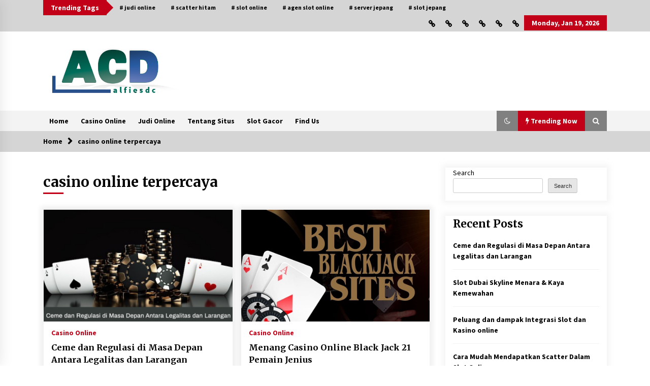

--- FILE ---
content_type: text/html; charset=UTF-8
request_url: https://alfiesdc.com/tag/casino-online-terpercaya/
body_size: 12539
content:
<!DOCTYPE html>
<html lang="en-US">
<head>
	<meta charset="UTF-8">
    <meta name="viewport" content="width=device-width, initial-scale=1.0">
	<link rel="profile" href="https://gmpg.org/xfn/11">
	<link rel="pingback" href="https://alfiesdc.com/xmlrpc.php">

	<title>casino online terpercaya &#8211; My Blog</title>
        <style type="text/css">
                    .twp-logo a,.twp-logo p{
                color: #000;
            }
                    body .boxed-layout {
                background: #ffffff;
            }
        </style>
<meta name="robots" content="index, follow, max-snippet:-1, max-image-preview:large, max-video-preview:-1">
<link rel="canonical" href="https://alfiesdc.com/tag/casino-online-terpercaya/">
<meta property="og:url" content="https://alfiesdc.com/tag/casino-online-terpercaya/">
<meta property="og:site_name" content="My Blog">
<meta property="og:locale" content="en_US">
<meta property="og:type" content="object">
<meta property="og:title" content="casino online terpercaya - My Blog">
<meta property="fb:pages" content="">
<meta property="fb:admins" content="">
<meta property="fb:app_id" content="">
<meta name="twitter:card" content="summary">
<meta name="twitter:site" content="">
<meta name="twitter:creator" content="">
<meta name="twitter:title" content="casino online terpercaya - My Blog">
<link rel='dns-prefetch' href='//fonts.googleapis.com' />
<link rel="alternate" type="application/rss+xml" title="My Blog &raquo; Feed" href="https://alfiesdc.com/feed/" />
<link rel="alternate" type="application/rss+xml" title="My Blog &raquo; Comments Feed" href="https://alfiesdc.com/comments/feed/" />
<link rel="alternate" type="application/rss+xml" title="My Blog &raquo; casino online terpercaya Tag Feed" href="https://alfiesdc.com/tag/casino-online-terpercaya/feed/" />
<style id='wp-img-auto-sizes-contain-inline-css' type='text/css'>
img:is([sizes=auto i],[sizes^="auto," i]){contain-intrinsic-size:3000px 1500px}
/*# sourceURL=wp-img-auto-sizes-contain-inline-css */
</style>
<style id='wp-emoji-styles-inline-css' type='text/css'>

	img.wp-smiley, img.emoji {
		display: inline !important;
		border: none !important;
		box-shadow: none !important;
		height: 1em !important;
		width: 1em !important;
		margin: 0 0.07em !important;
		vertical-align: -0.1em !important;
		background: none !important;
		padding: 0 !important;
	}
/*# sourceURL=wp-emoji-styles-inline-css */
</style>
<style id='wp-block-library-inline-css' type='text/css'>
:root{--wp-block-synced-color:#7a00df;--wp-block-synced-color--rgb:122,0,223;--wp-bound-block-color:var(--wp-block-synced-color);--wp-editor-canvas-background:#ddd;--wp-admin-theme-color:#007cba;--wp-admin-theme-color--rgb:0,124,186;--wp-admin-theme-color-darker-10:#006ba1;--wp-admin-theme-color-darker-10--rgb:0,107,160.5;--wp-admin-theme-color-darker-20:#005a87;--wp-admin-theme-color-darker-20--rgb:0,90,135;--wp-admin-border-width-focus:2px}@media (min-resolution:192dpi){:root{--wp-admin-border-width-focus:1.5px}}.wp-element-button{cursor:pointer}:root .has-very-light-gray-background-color{background-color:#eee}:root .has-very-dark-gray-background-color{background-color:#313131}:root .has-very-light-gray-color{color:#eee}:root .has-very-dark-gray-color{color:#313131}:root .has-vivid-green-cyan-to-vivid-cyan-blue-gradient-background{background:linear-gradient(135deg,#00d084,#0693e3)}:root .has-purple-crush-gradient-background{background:linear-gradient(135deg,#34e2e4,#4721fb 50%,#ab1dfe)}:root .has-hazy-dawn-gradient-background{background:linear-gradient(135deg,#faaca8,#dad0ec)}:root .has-subdued-olive-gradient-background{background:linear-gradient(135deg,#fafae1,#67a671)}:root .has-atomic-cream-gradient-background{background:linear-gradient(135deg,#fdd79a,#004a59)}:root .has-nightshade-gradient-background{background:linear-gradient(135deg,#330968,#31cdcf)}:root .has-midnight-gradient-background{background:linear-gradient(135deg,#020381,#2874fc)}:root{--wp--preset--font-size--normal:16px;--wp--preset--font-size--huge:42px}.has-regular-font-size{font-size:1em}.has-larger-font-size{font-size:2.625em}.has-normal-font-size{font-size:var(--wp--preset--font-size--normal)}.has-huge-font-size{font-size:var(--wp--preset--font-size--huge)}.has-text-align-center{text-align:center}.has-text-align-left{text-align:left}.has-text-align-right{text-align:right}.has-fit-text{white-space:nowrap!important}#end-resizable-editor-section{display:none}.aligncenter{clear:both}.items-justified-left{justify-content:flex-start}.items-justified-center{justify-content:center}.items-justified-right{justify-content:flex-end}.items-justified-space-between{justify-content:space-between}.screen-reader-text{border:0;clip-path:inset(50%);height:1px;margin:-1px;overflow:hidden;padding:0;position:absolute;width:1px;word-wrap:normal!important}.screen-reader-text:focus{background-color:#ddd;clip-path:none;color:#444;display:block;font-size:1em;height:auto;left:5px;line-height:normal;padding:15px 23px 14px;text-decoration:none;top:5px;width:auto;z-index:100000}html :where(.has-border-color){border-style:solid}html :where([style*=border-top-color]){border-top-style:solid}html :where([style*=border-right-color]){border-right-style:solid}html :where([style*=border-bottom-color]){border-bottom-style:solid}html :where([style*=border-left-color]){border-left-style:solid}html :where([style*=border-width]){border-style:solid}html :where([style*=border-top-width]){border-top-style:solid}html :where([style*=border-right-width]){border-right-style:solid}html :where([style*=border-bottom-width]){border-bottom-style:solid}html :where([style*=border-left-width]){border-left-style:solid}html :where(img[class*=wp-image-]){height:auto;max-width:100%}:where(figure){margin:0 0 1em}html :where(.is-position-sticky){--wp-admin--admin-bar--position-offset:var(--wp-admin--admin-bar--height,0px)}@media screen and (max-width:600px){html :where(.is-position-sticky){--wp-admin--admin-bar--position-offset:0px}}

/*# sourceURL=wp-block-library-inline-css */
</style><style id='wp-block-archives-inline-css' type='text/css'>
.wp-block-archives{box-sizing:border-box}.wp-block-archives-dropdown label{display:block}
/*# sourceURL=https://alfiesdc.com/wp-includes/blocks/archives/style.min.css */
</style>
<style id='wp-block-categories-inline-css' type='text/css'>
.wp-block-categories{box-sizing:border-box}.wp-block-categories.alignleft{margin-right:2em}.wp-block-categories.alignright{margin-left:2em}.wp-block-categories.wp-block-categories-dropdown.aligncenter{text-align:center}.wp-block-categories .wp-block-categories__label{display:block;width:100%}
/*# sourceURL=https://alfiesdc.com/wp-includes/blocks/categories/style.min.css */
</style>
<style id='wp-block-heading-inline-css' type='text/css'>
h1:where(.wp-block-heading).has-background,h2:where(.wp-block-heading).has-background,h3:where(.wp-block-heading).has-background,h4:where(.wp-block-heading).has-background,h5:where(.wp-block-heading).has-background,h6:where(.wp-block-heading).has-background{padding:1.25em 2.375em}h1.has-text-align-left[style*=writing-mode]:where([style*=vertical-lr]),h1.has-text-align-right[style*=writing-mode]:where([style*=vertical-rl]),h2.has-text-align-left[style*=writing-mode]:where([style*=vertical-lr]),h2.has-text-align-right[style*=writing-mode]:where([style*=vertical-rl]),h3.has-text-align-left[style*=writing-mode]:where([style*=vertical-lr]),h3.has-text-align-right[style*=writing-mode]:where([style*=vertical-rl]),h4.has-text-align-left[style*=writing-mode]:where([style*=vertical-lr]),h4.has-text-align-right[style*=writing-mode]:where([style*=vertical-rl]),h5.has-text-align-left[style*=writing-mode]:where([style*=vertical-lr]),h5.has-text-align-right[style*=writing-mode]:where([style*=vertical-rl]),h6.has-text-align-left[style*=writing-mode]:where([style*=vertical-lr]),h6.has-text-align-right[style*=writing-mode]:where([style*=vertical-rl]){rotate:180deg}
/*# sourceURL=https://alfiesdc.com/wp-includes/blocks/heading/style.min.css */
</style>
<style id='wp-block-latest-comments-inline-css' type='text/css'>
ol.wp-block-latest-comments{box-sizing:border-box;margin-left:0}:where(.wp-block-latest-comments:not([style*=line-height] .wp-block-latest-comments__comment)){line-height:1.1}:where(.wp-block-latest-comments:not([style*=line-height] .wp-block-latest-comments__comment-excerpt p)){line-height:1.8}.has-dates :where(.wp-block-latest-comments:not([style*=line-height])),.has-excerpts :where(.wp-block-latest-comments:not([style*=line-height])){line-height:1.5}.wp-block-latest-comments .wp-block-latest-comments{padding-left:0}.wp-block-latest-comments__comment{list-style:none;margin-bottom:1em}.has-avatars .wp-block-latest-comments__comment{list-style:none;min-height:2.25em}.has-avatars .wp-block-latest-comments__comment .wp-block-latest-comments__comment-excerpt,.has-avatars .wp-block-latest-comments__comment .wp-block-latest-comments__comment-meta{margin-left:3.25em}.wp-block-latest-comments__comment-excerpt p{font-size:.875em;margin:.36em 0 1.4em}.wp-block-latest-comments__comment-date{display:block;font-size:.75em}.wp-block-latest-comments .avatar,.wp-block-latest-comments__comment-avatar{border-radius:1.5em;display:block;float:left;height:2.5em;margin-right:.75em;width:2.5em}.wp-block-latest-comments[class*=-font-size] a,.wp-block-latest-comments[style*=font-size] a{font-size:inherit}
/*# sourceURL=https://alfiesdc.com/wp-includes/blocks/latest-comments/style.min.css */
</style>
<style id='wp-block-latest-posts-inline-css' type='text/css'>
.wp-block-latest-posts{box-sizing:border-box}.wp-block-latest-posts.alignleft{margin-right:2em}.wp-block-latest-posts.alignright{margin-left:2em}.wp-block-latest-posts.wp-block-latest-posts__list{list-style:none}.wp-block-latest-posts.wp-block-latest-posts__list li{clear:both;overflow-wrap:break-word}.wp-block-latest-posts.is-grid{display:flex;flex-wrap:wrap}.wp-block-latest-posts.is-grid li{margin:0 1.25em 1.25em 0;width:100%}@media (min-width:600px){.wp-block-latest-posts.columns-2 li{width:calc(50% - .625em)}.wp-block-latest-posts.columns-2 li:nth-child(2n){margin-right:0}.wp-block-latest-posts.columns-3 li{width:calc(33.33333% - .83333em)}.wp-block-latest-posts.columns-3 li:nth-child(3n){margin-right:0}.wp-block-latest-posts.columns-4 li{width:calc(25% - .9375em)}.wp-block-latest-posts.columns-4 li:nth-child(4n){margin-right:0}.wp-block-latest-posts.columns-5 li{width:calc(20% - 1em)}.wp-block-latest-posts.columns-5 li:nth-child(5n){margin-right:0}.wp-block-latest-posts.columns-6 li{width:calc(16.66667% - 1.04167em)}.wp-block-latest-posts.columns-6 li:nth-child(6n){margin-right:0}}:root :where(.wp-block-latest-posts.is-grid){padding:0}:root :where(.wp-block-latest-posts.wp-block-latest-posts__list){padding-left:0}.wp-block-latest-posts__post-author,.wp-block-latest-posts__post-date{display:block;font-size:.8125em}.wp-block-latest-posts__post-excerpt,.wp-block-latest-posts__post-full-content{margin-bottom:1em;margin-top:.5em}.wp-block-latest-posts__featured-image a{display:inline-block}.wp-block-latest-posts__featured-image img{height:auto;max-width:100%;width:auto}.wp-block-latest-posts__featured-image.alignleft{float:left;margin-right:1em}.wp-block-latest-posts__featured-image.alignright{float:right;margin-left:1em}.wp-block-latest-posts__featured-image.aligncenter{margin-bottom:1em;text-align:center}
/*# sourceURL=https://alfiesdc.com/wp-includes/blocks/latest-posts/style.min.css */
</style>
<style id='wp-block-search-inline-css' type='text/css'>
.wp-block-search__button{margin-left:10px;word-break:normal}.wp-block-search__button.has-icon{line-height:0}.wp-block-search__button svg{height:1.25em;min-height:24px;min-width:24px;width:1.25em;fill:currentColor;vertical-align:text-bottom}:where(.wp-block-search__button){border:1px solid #ccc;padding:6px 10px}.wp-block-search__inside-wrapper{display:flex;flex:auto;flex-wrap:nowrap;max-width:100%}.wp-block-search__label{width:100%}.wp-block-search.wp-block-search__button-only .wp-block-search__button{box-sizing:border-box;display:flex;flex-shrink:0;justify-content:center;margin-left:0;max-width:100%}.wp-block-search.wp-block-search__button-only .wp-block-search__inside-wrapper{min-width:0!important;transition-property:width}.wp-block-search.wp-block-search__button-only .wp-block-search__input{flex-basis:100%;transition-duration:.3s}.wp-block-search.wp-block-search__button-only.wp-block-search__searchfield-hidden,.wp-block-search.wp-block-search__button-only.wp-block-search__searchfield-hidden .wp-block-search__inside-wrapper{overflow:hidden}.wp-block-search.wp-block-search__button-only.wp-block-search__searchfield-hidden .wp-block-search__input{border-left-width:0!important;border-right-width:0!important;flex-basis:0;flex-grow:0;margin:0;min-width:0!important;padding-left:0!important;padding-right:0!important;width:0!important}:where(.wp-block-search__input){appearance:none;border:1px solid #949494;flex-grow:1;font-family:inherit;font-size:inherit;font-style:inherit;font-weight:inherit;letter-spacing:inherit;line-height:inherit;margin-left:0;margin-right:0;min-width:3rem;padding:8px;text-decoration:unset!important;text-transform:inherit}:where(.wp-block-search__button-inside .wp-block-search__inside-wrapper){background-color:#fff;border:1px solid #949494;box-sizing:border-box;padding:4px}:where(.wp-block-search__button-inside .wp-block-search__inside-wrapper) .wp-block-search__input{border:none;border-radius:0;padding:0 4px}:where(.wp-block-search__button-inside .wp-block-search__inside-wrapper) .wp-block-search__input:focus{outline:none}:where(.wp-block-search__button-inside .wp-block-search__inside-wrapper) :where(.wp-block-search__button){padding:4px 8px}.wp-block-search.aligncenter .wp-block-search__inside-wrapper{margin:auto}.wp-block[data-align=right] .wp-block-search.wp-block-search__button-only .wp-block-search__inside-wrapper{float:right}
/*# sourceURL=https://alfiesdc.com/wp-includes/blocks/search/style.min.css */
</style>
<style id='wp-block-group-inline-css' type='text/css'>
.wp-block-group{box-sizing:border-box}:where(.wp-block-group.wp-block-group-is-layout-constrained){position:relative}
/*# sourceURL=https://alfiesdc.com/wp-includes/blocks/group/style.min.css */
</style>
<style id='wp-block-paragraph-inline-css' type='text/css'>
.is-small-text{font-size:.875em}.is-regular-text{font-size:1em}.is-large-text{font-size:2.25em}.is-larger-text{font-size:3em}.has-drop-cap:not(:focus):first-letter{float:left;font-size:8.4em;font-style:normal;font-weight:100;line-height:.68;margin:.05em .1em 0 0;text-transform:uppercase}body.rtl .has-drop-cap:not(:focus):first-letter{float:none;margin-left:.1em}p.has-drop-cap.has-background{overflow:hidden}:root :where(p.has-background){padding:1.25em 2.375em}:where(p.has-text-color:not(.has-link-color)) a{color:inherit}p.has-text-align-left[style*="writing-mode:vertical-lr"],p.has-text-align-right[style*="writing-mode:vertical-rl"]{rotate:180deg}
/*# sourceURL=https://alfiesdc.com/wp-includes/blocks/paragraph/style.min.css */
</style>
<style id='global-styles-inline-css' type='text/css'>
:root{--wp--preset--aspect-ratio--square: 1;--wp--preset--aspect-ratio--4-3: 4/3;--wp--preset--aspect-ratio--3-4: 3/4;--wp--preset--aspect-ratio--3-2: 3/2;--wp--preset--aspect-ratio--2-3: 2/3;--wp--preset--aspect-ratio--16-9: 16/9;--wp--preset--aspect-ratio--9-16: 9/16;--wp--preset--color--black: #000000;--wp--preset--color--cyan-bluish-gray: #abb8c3;--wp--preset--color--white: #ffffff;--wp--preset--color--pale-pink: #f78da7;--wp--preset--color--vivid-red: #cf2e2e;--wp--preset--color--luminous-vivid-orange: #ff6900;--wp--preset--color--luminous-vivid-amber: #fcb900;--wp--preset--color--light-green-cyan: #7bdcb5;--wp--preset--color--vivid-green-cyan: #00d084;--wp--preset--color--pale-cyan-blue: #8ed1fc;--wp--preset--color--vivid-cyan-blue: #0693e3;--wp--preset--color--vivid-purple: #9b51e0;--wp--preset--gradient--vivid-cyan-blue-to-vivid-purple: linear-gradient(135deg,rgb(6,147,227) 0%,rgb(155,81,224) 100%);--wp--preset--gradient--light-green-cyan-to-vivid-green-cyan: linear-gradient(135deg,rgb(122,220,180) 0%,rgb(0,208,130) 100%);--wp--preset--gradient--luminous-vivid-amber-to-luminous-vivid-orange: linear-gradient(135deg,rgb(252,185,0) 0%,rgb(255,105,0) 100%);--wp--preset--gradient--luminous-vivid-orange-to-vivid-red: linear-gradient(135deg,rgb(255,105,0) 0%,rgb(207,46,46) 100%);--wp--preset--gradient--very-light-gray-to-cyan-bluish-gray: linear-gradient(135deg,rgb(238,238,238) 0%,rgb(169,184,195) 100%);--wp--preset--gradient--cool-to-warm-spectrum: linear-gradient(135deg,rgb(74,234,220) 0%,rgb(151,120,209) 20%,rgb(207,42,186) 40%,rgb(238,44,130) 60%,rgb(251,105,98) 80%,rgb(254,248,76) 100%);--wp--preset--gradient--blush-light-purple: linear-gradient(135deg,rgb(255,206,236) 0%,rgb(152,150,240) 100%);--wp--preset--gradient--blush-bordeaux: linear-gradient(135deg,rgb(254,205,165) 0%,rgb(254,45,45) 50%,rgb(107,0,62) 100%);--wp--preset--gradient--luminous-dusk: linear-gradient(135deg,rgb(255,203,112) 0%,rgb(199,81,192) 50%,rgb(65,88,208) 100%);--wp--preset--gradient--pale-ocean: linear-gradient(135deg,rgb(255,245,203) 0%,rgb(182,227,212) 50%,rgb(51,167,181) 100%);--wp--preset--gradient--electric-grass: linear-gradient(135deg,rgb(202,248,128) 0%,rgb(113,206,126) 100%);--wp--preset--gradient--midnight: linear-gradient(135deg,rgb(2,3,129) 0%,rgb(40,116,252) 100%);--wp--preset--font-size--small: 13px;--wp--preset--font-size--medium: 20px;--wp--preset--font-size--large: 36px;--wp--preset--font-size--x-large: 42px;--wp--preset--spacing--20: 0.44rem;--wp--preset--spacing--30: 0.67rem;--wp--preset--spacing--40: 1rem;--wp--preset--spacing--50: 1.5rem;--wp--preset--spacing--60: 2.25rem;--wp--preset--spacing--70: 3.38rem;--wp--preset--spacing--80: 5.06rem;--wp--preset--shadow--natural: 6px 6px 9px rgba(0, 0, 0, 0.2);--wp--preset--shadow--deep: 12px 12px 50px rgba(0, 0, 0, 0.4);--wp--preset--shadow--sharp: 6px 6px 0px rgba(0, 0, 0, 0.2);--wp--preset--shadow--outlined: 6px 6px 0px -3px rgb(255, 255, 255), 6px 6px rgb(0, 0, 0);--wp--preset--shadow--crisp: 6px 6px 0px rgb(0, 0, 0);}:where(.is-layout-flex){gap: 0.5em;}:where(.is-layout-grid){gap: 0.5em;}body .is-layout-flex{display: flex;}.is-layout-flex{flex-wrap: wrap;align-items: center;}.is-layout-flex > :is(*, div){margin: 0;}body .is-layout-grid{display: grid;}.is-layout-grid > :is(*, div){margin: 0;}:where(.wp-block-columns.is-layout-flex){gap: 2em;}:where(.wp-block-columns.is-layout-grid){gap: 2em;}:where(.wp-block-post-template.is-layout-flex){gap: 1.25em;}:where(.wp-block-post-template.is-layout-grid){gap: 1.25em;}.has-black-color{color: var(--wp--preset--color--black) !important;}.has-cyan-bluish-gray-color{color: var(--wp--preset--color--cyan-bluish-gray) !important;}.has-white-color{color: var(--wp--preset--color--white) !important;}.has-pale-pink-color{color: var(--wp--preset--color--pale-pink) !important;}.has-vivid-red-color{color: var(--wp--preset--color--vivid-red) !important;}.has-luminous-vivid-orange-color{color: var(--wp--preset--color--luminous-vivid-orange) !important;}.has-luminous-vivid-amber-color{color: var(--wp--preset--color--luminous-vivid-amber) !important;}.has-light-green-cyan-color{color: var(--wp--preset--color--light-green-cyan) !important;}.has-vivid-green-cyan-color{color: var(--wp--preset--color--vivid-green-cyan) !important;}.has-pale-cyan-blue-color{color: var(--wp--preset--color--pale-cyan-blue) !important;}.has-vivid-cyan-blue-color{color: var(--wp--preset--color--vivid-cyan-blue) !important;}.has-vivid-purple-color{color: var(--wp--preset--color--vivid-purple) !important;}.has-black-background-color{background-color: var(--wp--preset--color--black) !important;}.has-cyan-bluish-gray-background-color{background-color: var(--wp--preset--color--cyan-bluish-gray) !important;}.has-white-background-color{background-color: var(--wp--preset--color--white) !important;}.has-pale-pink-background-color{background-color: var(--wp--preset--color--pale-pink) !important;}.has-vivid-red-background-color{background-color: var(--wp--preset--color--vivid-red) !important;}.has-luminous-vivid-orange-background-color{background-color: var(--wp--preset--color--luminous-vivid-orange) !important;}.has-luminous-vivid-amber-background-color{background-color: var(--wp--preset--color--luminous-vivid-amber) !important;}.has-light-green-cyan-background-color{background-color: var(--wp--preset--color--light-green-cyan) !important;}.has-vivid-green-cyan-background-color{background-color: var(--wp--preset--color--vivid-green-cyan) !important;}.has-pale-cyan-blue-background-color{background-color: var(--wp--preset--color--pale-cyan-blue) !important;}.has-vivid-cyan-blue-background-color{background-color: var(--wp--preset--color--vivid-cyan-blue) !important;}.has-vivid-purple-background-color{background-color: var(--wp--preset--color--vivid-purple) !important;}.has-black-border-color{border-color: var(--wp--preset--color--black) !important;}.has-cyan-bluish-gray-border-color{border-color: var(--wp--preset--color--cyan-bluish-gray) !important;}.has-white-border-color{border-color: var(--wp--preset--color--white) !important;}.has-pale-pink-border-color{border-color: var(--wp--preset--color--pale-pink) !important;}.has-vivid-red-border-color{border-color: var(--wp--preset--color--vivid-red) !important;}.has-luminous-vivid-orange-border-color{border-color: var(--wp--preset--color--luminous-vivid-orange) !important;}.has-luminous-vivid-amber-border-color{border-color: var(--wp--preset--color--luminous-vivid-amber) !important;}.has-light-green-cyan-border-color{border-color: var(--wp--preset--color--light-green-cyan) !important;}.has-vivid-green-cyan-border-color{border-color: var(--wp--preset--color--vivid-green-cyan) !important;}.has-pale-cyan-blue-border-color{border-color: var(--wp--preset--color--pale-cyan-blue) !important;}.has-vivid-cyan-blue-border-color{border-color: var(--wp--preset--color--vivid-cyan-blue) !important;}.has-vivid-purple-border-color{border-color: var(--wp--preset--color--vivid-purple) !important;}.has-vivid-cyan-blue-to-vivid-purple-gradient-background{background: var(--wp--preset--gradient--vivid-cyan-blue-to-vivid-purple) !important;}.has-light-green-cyan-to-vivid-green-cyan-gradient-background{background: var(--wp--preset--gradient--light-green-cyan-to-vivid-green-cyan) !important;}.has-luminous-vivid-amber-to-luminous-vivid-orange-gradient-background{background: var(--wp--preset--gradient--luminous-vivid-amber-to-luminous-vivid-orange) !important;}.has-luminous-vivid-orange-to-vivid-red-gradient-background{background: var(--wp--preset--gradient--luminous-vivid-orange-to-vivid-red) !important;}.has-very-light-gray-to-cyan-bluish-gray-gradient-background{background: var(--wp--preset--gradient--very-light-gray-to-cyan-bluish-gray) !important;}.has-cool-to-warm-spectrum-gradient-background{background: var(--wp--preset--gradient--cool-to-warm-spectrum) !important;}.has-blush-light-purple-gradient-background{background: var(--wp--preset--gradient--blush-light-purple) !important;}.has-blush-bordeaux-gradient-background{background: var(--wp--preset--gradient--blush-bordeaux) !important;}.has-luminous-dusk-gradient-background{background: var(--wp--preset--gradient--luminous-dusk) !important;}.has-pale-ocean-gradient-background{background: var(--wp--preset--gradient--pale-ocean) !important;}.has-electric-grass-gradient-background{background: var(--wp--preset--gradient--electric-grass) !important;}.has-midnight-gradient-background{background: var(--wp--preset--gradient--midnight) !important;}.has-small-font-size{font-size: var(--wp--preset--font-size--small) !important;}.has-medium-font-size{font-size: var(--wp--preset--font-size--medium) !important;}.has-large-font-size{font-size: var(--wp--preset--font-size--large) !important;}.has-x-large-font-size{font-size: var(--wp--preset--font-size--x-large) !important;}
/*# sourceURL=global-styles-inline-css */
</style>

<style id='classic-theme-styles-inline-css' type='text/css'>
/*! This file is auto-generated */
.wp-block-button__link{color:#fff;background-color:#32373c;border-radius:9999px;box-shadow:none;text-decoration:none;padding:calc(.667em + 2px) calc(1.333em + 2px);font-size:1.125em}.wp-block-file__button{background:#32373c;color:#fff;text-decoration:none}
/*# sourceURL=/wp-includes/css/classic-themes.min.css */
</style>
<link rel='stylesheet' id='bootstrap-css' href='https://alfiesdc.com/wp-content/themes/default-mag/assets/libraries/bootstrap/css/bootstrap-grid.min.css?ver=6.9' type='text/css' media='all' />
<link rel='stylesheet' id='default-mag-google-fonts-css' href='https://fonts.googleapis.com/css?family=EB%20Garamond:700,700i,800,800i|Merriweather:100,300,400,400i,500,700|Source%20Sans%20Pro:100,300,400,400i,500,700&#038;display=swap' type='text/css' media='all' />
<link rel='stylesheet' id='font-awesome-css' href='https://alfiesdc.com/wp-content/themes/default-mag/assets/libraries/font-awesome/css/font-awesome.min.css?ver=6.9' type='text/css' media='all' />
<link rel='stylesheet' id='slick-css' href='https://alfiesdc.com/wp-content/themes/default-mag/assets/libraries/slick/css/slick.css?ver=6.9' type='text/css' media='all' />
<link rel='stylesheet' id='sidr-css' href='https://alfiesdc.com/wp-content/themes/default-mag/assets/libraries/sidr/css/jquery.sidr.css?ver=6.9' type='text/css' media='all' />
<link rel='stylesheet' id='magnific-css' href='https://alfiesdc.com/wp-content/themes/default-mag/assets/libraries/magnific/css/magnific-popup.css?ver=6.9' type='text/css' media='all' />
<link rel='stylesheet' id='default-mag-style-css' href='https://alfiesdc.com/wp-content/themes/default-mag/style.css?ver=6.9' type='text/css' media='all' />
<script type="text/javascript" src="https://alfiesdc.com/wp-includes/js/jquery/jquery.min.js?ver=3.7.1" id="jquery-core-js"></script>
<script type="text/javascript" src="https://alfiesdc.com/wp-includes/js/jquery/jquery-migrate.min.js?ver=3.4.1" id="jquery-migrate-js"></script>
<link rel="https://api.w.org/" href="https://alfiesdc.com/wp-json/" /><link rel="alternate" title="JSON" type="application/json" href="https://alfiesdc.com/wp-json/wp/v2/tags/17" /><link rel="EditURI" type="application/rsd+xml" title="RSD" href="https://alfiesdc.com/xmlrpc.php?rsd" />
<meta name="generator" content="WordPress 6.9" />
		<style type="text/css">
					.site-title,
			.site-description {
				position: absolute;
				clip: rect(1px, 1px, 1px, 1px);
                display: none;
                visibility: hidden;
                opacity: 0;
			}
				</style>
		<link rel="icon" href="https://alfiesdc.com/wp-content/uploads/2022/10/cropped-logo-32x32.png" sizes="32x32" />
<link rel="icon" href="https://alfiesdc.com/wp-content/uploads/2022/10/cropped-logo-192x192.png" sizes="192x192" />
<link rel="apple-touch-icon" href="https://alfiesdc.com/wp-content/uploads/2022/10/cropped-logo-180x180.png" />
<meta name="msapplication-TileImage" content="https://alfiesdc.com/wp-content/uploads/2022/10/cropped-logo-270x270.png" />
</head>

<body class="archive tag tag-casino-online-terpercaya tag-17 wp-custom-logo wp-theme-default-mag hfeed sticky-header right-sidebar">
<div id="page" class="site full-screen-layout">
	<a class="skip-link screen-reader-text" href="#content">Skip to content</a>

	<header id="masthead" class="site-header">
					<div class="twp-top-bar">
				<div class="container clearfix">
					<!-- <div class="clearfix"> -->
											<div class="twp-header-tags float-left">
																						<div class="twp-tag-caption twp-primary-bg">
									Trending Tags								</div>
														<ul class="twp-tags-items clearfix">
																																												<li><a class="tag" href="https://alfiesdc.com/tag/judi-online/" title="judi online"># judi online</a></li>
																																																	<li><a class="tag" href="https://alfiesdc.com/tag/scatter-hitam/" title="scatter hitam"># scatter hitam</a></li>
																																																	<li><a class="tag" href="https://alfiesdc.com/tag/slot-online/" title="slot online"># slot online</a></li>
																																																	<li><a class="tag" href="https://alfiesdc.com/tag/agen-slot-online/" title="agen slot online"># agen slot online</a></li>
																																																	<li><a class="tag" href="https://alfiesdc.com/tag/server-jepang/" title="server jepang"># server jepang</a></li>
																																																	<li><a class="tag" href="https://alfiesdc.com/tag/slot-jepang/" title="slot jepang"># slot jepang</a></li>
																																																																																																																																																																																																																																																																																																																																																																																																																																																																																																																																																																																																																																																																																																																																																																																																																																																																																																																																																																																																																																																																																																																																																																																																																																																																																																																																																																																																																																																																																																																																																																																																																																																																																																																																																																																																																																																																																																																																																																																																																																																																																																</ul>
						</div>
											<div class="twp-social-icon-section float-right">
																								<div class="navigation-social-icon">
										<div class="twp-social-icons-wrapper">
											<div class="menu-menu-container"><ul id="social-menu" class="twp-social-icons"><li id="menu-item-21" class="menu-item menu-item-type-custom menu-item-object-custom menu-item-home menu-item-21"><a href="https://alfiesdc.com/"><span>Home</span></a></li>
<li id="menu-item-24" class="menu-item menu-item-type-taxonomy menu-item-object-category menu-item-24"><a href="https://alfiesdc.com/category/casino-online/"><span>Casino Online</span></a></li>
<li id="menu-item-25" class="menu-item menu-item-type-taxonomy menu-item-object-category menu-item-25"><a href="https://alfiesdc.com/category/judi-online/"><span>Judi Online</span></a></li>
<li id="menu-item-22" class="menu-item menu-item-type-post_type menu-item-object-page menu-item-22"><a href="https://alfiesdc.com/tentang-situs/"><span>Tentang Situs</span></a></li>
<li id="menu-item-73" class="menu-item menu-item-type-taxonomy menu-item-object-category menu-item-73"><a href="https://alfiesdc.com/category/slot-gacor/"><span>Slot Gacor</span></a></li>
<li id="menu-item-38" class="menu-item menu-item-type-post_type menu-item-object-page menu-item-38"><a href="https://alfiesdc.com/find-us/"><span>Find Us</span></a></li>
</ul></div>										</div>
									</div>
																														<div class="twp-todays-date twp-primary-bg">
									<!-- <span> -->
										Monday, Jan 19, 2026									<!-- </span> -->
								</div>
														
						</div>
					<!-- </div> -->

				</div><!--/container-->
			</div><!--/twp-header-top-bar-->
								<div class="twp-site-branding data-bg " data-background="">
			<div class="container">
				<div class="twp-wrapper">

					<div class="twp-logo">
						<span class="twp-image-wrapper"><a href="https://alfiesdc.com/" class="custom-logo-link" rel="home"><img width="456" height="161" src="https://alfiesdc.com/wp-content/uploads/2022/10/logo.png" class="custom-logo" alt="alfiesdc" decoding="async" fetchpriority="high" srcset="https://alfiesdc.com/wp-content/uploads/2022/10/logo.png 456w, https://alfiesdc.com/wp-content/uploads/2022/10/logo-300x106.png 300w" sizes="(max-width: 456px) 100vw, 456px" /></a></span>
												    <span class="site-title">
						    	<a href="https://alfiesdc.com/" rel="home">
						    		My Blog						    	</a>
						    </span>
						    												    <p class="site-description">
						        My WordPress Blog						    </p>
						
					</div><!--/twp-logo-->
											<div class="twp-ad">
							<a href="#">
								<div class="twp-ad-image data-bg" data-background="">
								</div>
							</a>
						</div><!--/twp-ad-->
					
				</div><!--/twp-wrapper-->
			</div><!--/container-->
		</div><!-- .site-branding -->
			

		<nav id="site-navigation" class="main-navigation twp-navigation twp-default-bg desktop">
			<div class="twp-nav-menu">
				<div class="container clearfix">
                    <div class="twp-nav-left-content float-left twp-d-flex">
                        <div class="twp-nav-sidebar-menu">
                                                        <div class="twp-mobile-menu-icon">
                                <div class="twp-menu-icon" id="twp-menu-icon">
                                    <span></span>
                                </div>
                            </div>
                        </div>

                        <div class="twp-menu-section">
                            <div class="twp-main-menu"><ul id="primary-nav-menu" class="menu"><li class="menu-item menu-item-type-custom menu-item-object-custom menu-item-home menu-item-21"><a href="https://alfiesdc.com/">Home</a></li>
<li class="menu-item menu-item-type-taxonomy menu-item-object-category menu-item-24"><a href="https://alfiesdc.com/category/casino-online/">Casino Online</a></li>
<li class="menu-item menu-item-type-taxonomy menu-item-object-category menu-item-25"><a href="https://alfiesdc.com/category/judi-online/">Judi Online</a></li>
<li class="menu-item menu-item-type-post_type menu-item-object-page menu-item-22"><a href="https://alfiesdc.com/tentang-situs/">Tentang Situs</a></li>
<li class="menu-item menu-item-type-taxonomy menu-item-object-category menu-item-73"><a href="https://alfiesdc.com/category/slot-gacor/">Slot Gacor</a></li>
<li class="menu-item menu-item-type-post_type menu-item-object-page menu-item-38"><a href="https://alfiesdc.com/find-us/">Find Us</a></li>
</ul></div>                        </div><!--/twp-menu-section-->
                    </div>

                    <div class="twp-nav-right-content float-right twp-d-flex">
                        <div class="theme-mode header-theme-mode"></div>
                                                    <div class="twp-latest-news-button-section" id="nav-latest-news">
                                <div class="twp-nav-button twp-primary-bg" id="trending-btn">
                                    <span><i class="fa fa-bolt"></i></span>
                                    <span>Trending Now<span>
                                </div>
                            </div><!--/latest-news-section-->
                        
                                                    <div class="twp-search-section" id="search">
                                <i class="fa  fa-search"></i>
                            </div><!--/twp-search-section-->
                                            </div>
				</div><!--/container-->
			</div>

			<div class="twp-search-field-section" id="search-field">
				<div class="container">
					<div class="twp-search-field-wrapper">
						<div class="twp-search-field">
							<form role="search" method="get" class="search-form" action="https://alfiesdc.com/">
				<label>
					<span class="screen-reader-text">Search for:</span>
					<input type="search" class="search-field" placeholder="Search &hellip;" value="" name="s" />
				</label>
				<input type="submit" class="search-submit" value="Search" />
			</form>						</div>
						<div class="twp-close-icon-section">
							<span class="twp-close-icon" id="search-close">
								<span></span>
								<span></span>
							</span>
						</div>
					</div>

				</div>
			</div>
							<div class="twp-articles-list" id="nav-latest-news-field">
					<div class="container">
														<section id="related-articles" class="page-section">
									<header class="twp-article-header twp-default-bg clearfix">
										<h3 class="twp-section-title primary-font">
											Trending Now										</h3>
										<div class="twp-close-icon-section">
											<span class="twp-close-icon" id="latest-news-close">
												<span></span>
												<span></span>
											</span>
										</div>
									
									</header>
									<div class="entry-content">
										<div class="row">
																							<div class="col-lg-4 col-sm-6 twp-articles-border">
													<div class="twp-post twp-post-style-1">
																																											<div class="twp-image-section twp-image-70">
																<a class="img-link" href="https://alfiesdc.com/ceme-dan-regulasi-di-masa-depan-antara-legalitas-dan-larangan/" aria-label="Ceme dan Regulasi di Masa Depan Antara Legalitas dan Larangan" tabindex="0"></a>
																<div class="twp-image data-bg" style="background-image:url(https://alfiesdc.com/wp-content/uploads/2025/12/Ceme-dan-Regulasi-di-Masa-Depan-Antara-Legalitas-dan-Larangan-1-300x188.png)"></div>
                                        																					</div>
																												<div class="twp-desc">
															<h4 class="twp-post-title twp-line-limit-3 twp-post-title-sm">
																<a href="https://alfiesdc.com/ceme-dan-regulasi-di-masa-depan-antara-legalitas-dan-larangan/">Ceme dan Regulasi di Masa Depan Antara Legalitas dan Larangan</a>
															</h4>
															<div class="twp-meta-style-1  twp-author-desc twp-primary-color">
																
        	    <span class="item-metadata posts-date">
        	    <i class="fa fa-clock-o"></i>
        	        4 weeks ago        	</span>

            															</div>
														</div><!-- .related-article-title -->
													</div>
												</div>
																							<div class="col-lg-4 col-sm-6 twp-articles-border">
													<div class="twp-post twp-post-style-1">
																																											<div class="twp-image-section twp-image-70">
																<a class="img-link" href="https://alfiesdc.com/slot-dubai-skyline-menara-kaya-kemewahan/" aria-label="Slot Dubai Skyline Menara &#038; Kaya Kemewahan" tabindex="0"></a>
																<div class="twp-image data-bg" style="background-image:url(https://alfiesdc.com/wp-content/uploads/2025/09/Slot-Dubai-Skyline-Menara-Kaya-Kemewahan-300x188.png)"></div>
                                        																					</div>
																												<div class="twp-desc">
															<h4 class="twp-post-title twp-line-limit-3 twp-post-title-sm">
																<a href="https://alfiesdc.com/slot-dubai-skyline-menara-kaya-kemewahan/">Slot Dubai Skyline Menara &#038; Kaya Kemewahan</a>
															</h4>
															<div class="twp-meta-style-1  twp-author-desc twp-primary-color">
																
        	    <span class="item-metadata posts-date">
        	    <i class="fa fa-clock-o"></i>
        	        4 months ago        	</span>

            															</div>
														</div><!-- .related-article-title -->
													</div>
												</div>
																							<div class="col-lg-4 col-sm-6 twp-articles-border">
													<div class="twp-post twp-post-style-1">
																																											<div class="twp-image-section twp-image-70">
																<a class="img-link" href="https://alfiesdc.com/peluang-dan-dampak-integrasi-slot-dan-kasino-online/" aria-label="Peluang dan dampak Integrasi Slot dan Kasino online" tabindex="0"></a>
																<div class="twp-image data-bg" style="background-image:url(https://alfiesdc.com/wp-content/uploads/2025/08/Peluang-dan-dampak-Integrasi-Slot-dan-Kasino-online-300x188.png)"></div>
                                        																					</div>
																												<div class="twp-desc">
															<h4 class="twp-post-title twp-line-limit-3 twp-post-title-sm">
																<a href="https://alfiesdc.com/peluang-dan-dampak-integrasi-slot-dan-kasino-online/">Peluang dan dampak Integrasi Slot dan Kasino online</a>
															</h4>
															<div class="twp-meta-style-1  twp-author-desc twp-primary-color">
																
        	    <span class="item-metadata posts-date">
        	    <i class="fa fa-clock-o"></i>
        	        5 months ago        	</span>

            															</div>
														</div><!-- .related-article-title -->
													</div>
												</div>
																							<div class="col-lg-4 col-sm-6 twp-articles-border">
													<div class="twp-post twp-post-style-1">
																																											<div class="twp-image-section twp-image-70">
																<a class="img-link" href="https://alfiesdc.com/cara-mudah-mendapatkan-scatter-dalam-slot-online/" aria-label="Cara Mudah Mendapatkan Scatter Dalam Slot Online" tabindex="0"></a>
																<div class="twp-image data-bg" style="background-image:url(https://alfiesdc.com/wp-content/uploads/2025/05/Cara-Mudah-Mendapatkan-Scatter-Dalam-Slot-Online-300x195.png)"></div>
                                        																					</div>
																												<div class="twp-desc">
															<h4 class="twp-post-title twp-line-limit-3 twp-post-title-sm">
																<a href="https://alfiesdc.com/cara-mudah-mendapatkan-scatter-dalam-slot-online/">Cara Mudah Mendapatkan Scatter Dalam Slot Online</a>
															</h4>
															<div class="twp-meta-style-1  twp-author-desc twp-primary-color">
																
        	    <span class="item-metadata posts-date">
        	    <i class="fa fa-clock-o"></i>
        	        8 months ago        	</span>

            															</div>
														</div><!-- .related-article-title -->
													</div>
												</div>
																							<div class="col-lg-4 col-sm-6 twp-articles-border">
													<div class="twp-post twp-post-style-1">
																																											<div class="twp-image-section twp-image-70">
																<a class="img-link" href="https://alfiesdc.com/event-dan-bonus-yang-ada-di-game-slot/" aria-label="Event Dan Bonus yang Ada Di Game Slot" tabindex="0"></a>
																<div class="twp-image data-bg" style="background-image:url(https://alfiesdc.com/wp-content/uploads/2025/04/Event-Dan-Bonus-yang-Ada-Di-Game-Slot-300x195.png)"></div>
                                        																					</div>
																												<div class="twp-desc">
															<h4 class="twp-post-title twp-line-limit-3 twp-post-title-sm">
																<a href="https://alfiesdc.com/event-dan-bonus-yang-ada-di-game-slot/">Event Dan Bonus yang Ada Di Game Slot</a>
															</h4>
															<div class="twp-meta-style-1  twp-author-desc twp-primary-color">
																
        	    <span class="item-metadata posts-date">
        	    <i class="fa fa-clock-o"></i>
        	        9 months ago        	</span>

            															</div>
														</div><!-- .related-article-title -->
													</div>
												</div>
																							<div class="col-lg-4 col-sm-6 twp-articles-border">
													<div class="twp-post twp-post-style-1">
																																											<div class="twp-image-section twp-image-70">
																<a class="img-link" href="https://alfiesdc.com/daftar-sekarang-dan-nikmati-free-spin-di-slot-gacor-malam-ini/" aria-label="Daftar Sekarang dan Nikmati Free Spin di Slot Gacor Malam Ini!" tabindex="0"></a>
																<div class="twp-image data-bg" style="background-image:url(https://alfiesdc.com/wp-content/uploads/2025/03/Daftar-Sekarang-dan-Nikmati-Free-Spin-di-Slot-Gacor-Malam-Ini-300x195.png)"></div>
                                        																					</div>
																												<div class="twp-desc">
															<h4 class="twp-post-title twp-line-limit-3 twp-post-title-sm">
																<a href="https://alfiesdc.com/daftar-sekarang-dan-nikmati-free-spin-di-slot-gacor-malam-ini/">Daftar Sekarang dan Nikmati Free Spin di Slot Gacor Malam Ini!</a>
															</h4>
															<div class="twp-meta-style-1  twp-author-desc twp-primary-color">
																
        	    <span class="item-metadata posts-date">
        	    <i class="fa fa-clock-o"></i>
        	        11 months ago        	</span>

            															</div>
														</div><!-- .related-article-title -->
													</div>
												</div>
																							<div class="col-lg-4 col-sm-6 twp-articles-border">
													<div class="twp-post twp-post-style-1">
																																											<div class="twp-image-section twp-image-70">
																<a class="img-link" href="https://alfiesdc.com/provider-judi-slot-online-yang-sedang-populer/" aria-label="PROVIDER JUDI SLOT ONLINE YANG SEDANG POPULER" tabindex="0"></a>
																<div class="twp-image data-bg" style="background-image:url(https://alfiesdc.com/wp-content/uploads/2025/03/PROVIDER-JUDI-SLOT-ONLINE-YANG-SEDANG-POPULER-300x198.png)"></div>
                                        																					</div>
																												<div class="twp-desc">
															<h4 class="twp-post-title twp-line-limit-3 twp-post-title-sm">
																<a href="https://alfiesdc.com/provider-judi-slot-online-yang-sedang-populer/">PROVIDER JUDI SLOT ONLINE YANG SEDANG POPULER</a>
															</h4>
															<div class="twp-meta-style-1  twp-author-desc twp-primary-color">
																
        	    <span class="item-metadata posts-date">
        	    <i class="fa fa-clock-o"></i>
        	        11 months ago        	</span>

            															</div>
														</div><!-- .related-article-title -->
													</div>
												</div>
																							<div class="col-lg-4 col-sm-6 twp-articles-border">
													<div class="twp-post twp-post-style-1">
																																											<div class="twp-image-section twp-image-70">
																<a class="img-link" href="https://alfiesdc.com/deposit-dominoqq-online-kini-lebih-praktis-dan-terjangkau/" aria-label="Deposit Dominoqq Online Kini Lebih Praktis dan Terjangkau" tabindex="0"></a>
																<div class="twp-image data-bg" style="background-image:url(https://alfiesdc.com/wp-content/uploads/2024/04/GAME-KARTU-TERBAIK_-300x198.png)"></div>
                                        																					</div>
																												<div class="twp-desc">
															<h4 class="twp-post-title twp-line-limit-3 twp-post-title-sm">
																<a href="https://alfiesdc.com/deposit-dominoqq-online-kini-lebih-praktis-dan-terjangkau/">Deposit Dominoqq Online Kini Lebih Praktis dan Terjangkau</a>
															</h4>
															<div class="twp-meta-style-1  twp-author-desc twp-primary-color">
																
        	    <span class="item-metadata posts-date">
        	    <i class="fa fa-clock-o"></i>
        	        2 years ago        	</span>

            															</div>
														</div><!-- .related-article-title -->
													</div>
												</div>
																							<div class="col-lg-4 col-sm-6 twp-articles-border">
													<div class="twp-post twp-post-style-1">
																																											<div class="twp-image-section twp-image-70">
																<a class="img-link" href="https://alfiesdc.com/penyedia-taruhan-bandarq-terpercaya-berikan-anda-benefit-ini/" aria-label="Penyedia Taruhan Bandarq Terpercaya Berikan Anda Benefit Ini" tabindex="0"></a>
																<div class="twp-image data-bg" style="background-image:url(https://alfiesdc.com/wp-content/uploads/2023/11/Penyedia-Taruhan-Bandarq-Terpercaya-Berikan-Anda-Benefit-Ini-300x198.png)"></div>
                                        																					</div>
																												<div class="twp-desc">
															<h4 class="twp-post-title twp-line-limit-3 twp-post-title-sm">
																<a href="https://alfiesdc.com/penyedia-taruhan-bandarq-terpercaya-berikan-anda-benefit-ini/">Penyedia Taruhan Bandarq Terpercaya Berikan Anda Benefit Ini</a>
															</h4>
															<div class="twp-meta-style-1  twp-author-desc twp-primary-color">
																
        	    <span class="item-metadata posts-date">
        	    <i class="fa fa-clock-o"></i>
        	        2 years ago        	</span>

            															</div>
														</div><!-- .related-article-title -->
													</div>
												</div>
																							<div class="col-lg-4 col-sm-6 twp-articles-border">
													<div class="twp-post twp-post-style-1">
																																											<div class="twp-image-section twp-image-70">
																<a class="img-link" href="https://alfiesdc.com/main-slot-online-dengan-langkah-daftar-praktis-berikut/" aria-label="Main Slot Online dengan Langkah Daftar Praktis Berikut" tabindex="0"></a>
																<div class="twp-image data-bg" style="background-image:url(https://alfiesdc.com/wp-content/uploads/2022/10/Main-Slot-Online-dengan-Langkah-Daftar-Praktis-Berikut-300x198.png)"></div>
                                        																					</div>
																												<div class="twp-desc">
															<h4 class="twp-post-title twp-line-limit-3 twp-post-title-sm">
																<a href="https://alfiesdc.com/main-slot-online-dengan-langkah-daftar-praktis-berikut/">Main Slot Online dengan Langkah Daftar Praktis Berikut</a>
															</h4>
															<div class="twp-meta-style-1  twp-author-desc twp-primary-color">
																
        	    <span class="item-metadata posts-date">
        	    <i class="fa fa-clock-o"></i>
        	        3 years ago        	</span>

            															</div>
														</div><!-- .related-article-title -->
													</div>
												</div>
																							<div class="col-lg-4 col-sm-6 twp-articles-border">
													<div class="twp-post twp-post-style-1">
																																											<div class="twp-image-section twp-image-70">
																<a class="img-link" href="https://alfiesdc.com/menang-casino-online-black-jack-21-pemain-jenius/" aria-label="Menang Casino Online Black Jack 21 Pemain Jenius" tabindex="0"></a>
																<div class="twp-image data-bg" style="background-image:url(https://alfiesdc.com/wp-content/uploads/2022/09/Menang-Casino-Online-Black-Jack-21-Pemain-Jenius-300x198.png)"></div>
                                        																					</div>
																												<div class="twp-desc">
															<h4 class="twp-post-title twp-line-limit-3 twp-post-title-sm">
																<a href="https://alfiesdc.com/menang-casino-online-black-jack-21-pemain-jenius/">Menang Casino Online Black Jack 21 Pemain Jenius</a>
															</h4>
															<div class="twp-meta-style-1  twp-author-desc twp-primary-color">
																
        	    <span class="item-metadata posts-date">
        	    <i class="fa fa-clock-o"></i>
        	        3 years ago        	</span>

            															</div>
														</div><!-- .related-article-title -->
													</div>
												</div>
																							<div class="col-lg-4 col-sm-6 twp-articles-border">
													<div class="twp-post twp-post-style-1">
																																											<div class="twp-image-section twp-image-70">
																<a class="img-link" href="https://alfiesdc.com/kunci-sukses-main-judi-online-tenang-dan-sabar/" aria-label="Kunci Sukses Main Judi Online, Tenang dan Sabar" tabindex="0"></a>
																<div class="twp-image data-bg" style="background-image:url(https://alfiesdc.com/wp-content/uploads/2022/08/Kunci-Sukses-Main-Judi-Online-Tenang-dan-Sabar-300x198.png)"></div>
                                        																					</div>
																												<div class="twp-desc">
															<h4 class="twp-post-title twp-line-limit-3 twp-post-title-sm">
																<a href="https://alfiesdc.com/kunci-sukses-main-judi-online-tenang-dan-sabar/">Kunci Sukses Main Judi Online, Tenang dan Sabar</a>
															</h4>
															<div class="twp-meta-style-1  twp-author-desc twp-primary-color">
																
        	    <span class="item-metadata posts-date">
        	    <i class="fa fa-clock-o"></i>
        	        3 years ago        	</span>

            															</div>
														</div><!-- .related-article-title -->
													</div>
												</div>
																					</div>
									</div><!-- .entry-content-->
								</section>
												</div>
				</div><!--/latest-news-section-->
						
		</nav><!-- #site-navigation -->

	</header><!-- #masthead -->
	<div id="sticky-nav-menu" style="height:1px;"></div>
	<div class="twp-mobile-menu">
		<div class="twp-mobile-close-icon">
			<span class="twp-close-icon twp-close-icon-sm" id="twp-mobile-close">
				<span></span>
				<span></span>
			</span>
		</div>
		
	</div>
			<div class="twp-overlay" id="overlay"></div>
		<div id="preloader">
			<div id="status">&nbsp;</div>
		</div>
		
	

        <div class="twp-breadcrumbs">
            <div class="container">
                <div role="navigation" aria-label="Breadcrumbs" class="breadcrumb-trail breadcrumbs" itemprop="breadcrumb"><ul class="trail-items" itemscope itemtype="http://schema.org/BreadcrumbList"><meta name="numberOfItems" content="2" /><meta name="itemListOrder" content="Ascending" /><li itemprop="itemListElement" itemscope itemtype="http://schema.org/ListItem" class="trail-item trail-begin"><a href="https://alfiesdc.com/" rel="home" itemprop="item"><span itemprop="name">Home</span></a><meta itemprop="position" content="1" /></li><li itemprop="itemListElement" itemscope itemtype="http://schema.org/ListItem" class="trail-item trail-end"><a href="https://alfiesdc.com/tag/casino-online-terpercaya/" itemprop="item"><span itemprop="name">casino online terpercaya</span></a><meta itemprop="position" content="2" /></li></ul></div>            </div>
        </div>


    
	<div id="content" class="site-content clearfix">
	<div id="primary" class="content-area">
		<main id="main" class="site-main">

		
							<header class="page-header twp-archive-head">
					<h1 class="page-title twp-title">casino online terpercaya</h1>				</header><!-- .page-header -->
			
			<div class="twp-archive-post-list">
				<div class="twp-row">
					
<article id="post-106" class="twp-archive-post post-106 post type-post status-publish format-standard has-post-thumbnail hentry category-casino-online tag-agen-judi-casino-online tag-casino-online tag-casino-online-terbesar tag-casino-online-terpercaya tag-judi-casino tag-judi-casino-online tag-judi-online tag-live-casino tag-live-casino-indonesia tag-live-casino-online">
	<div class="twp-wrapper twp-box-shadow">
		<div class="twp-image-section data-bg-lg">
			
		<a class="post-thumbnail" href="https://alfiesdc.com/ceme-dan-regulasi-di-masa-depan-antara-legalitas-dan-larangan/" aria-hidden="true" tabindex="-1">
			<img width="640" height="401" src="https://alfiesdc.com/wp-content/uploads/2025/12/Ceme-dan-Regulasi-di-Masa-Depan-Antara-Legalitas-dan-Larangan-1.png" class="attachment-large size-large wp-post-image" alt="Ceme dan Regulasi di Masa Depan Antara Legalitas dan Larangan" decoding="async" srcset="https://alfiesdc.com/wp-content/uploads/2025/12/Ceme-dan-Regulasi-di-Masa-Depan-Antara-Legalitas-dan-Larangan-1.png 854w, https://alfiesdc.com/wp-content/uploads/2025/12/Ceme-dan-Regulasi-di-Masa-Depan-Antara-Legalitas-dan-Larangan-1-300x188.png 300w, https://alfiesdc.com/wp-content/uploads/2025/12/Ceme-dan-Regulasi-di-Masa-Depan-Antara-Legalitas-dan-Larangan-1-768x481.png 768w" sizes="(max-width: 640px) 100vw, 640px" />		</a>

							</div>
	
		<header class="entry-header">
			<div class="twp-categories twp-primary-categories">
				<a href="https://alfiesdc.com/category/casino-online/" alt="View all posts in Casino Online"> 
                    Casino Online
                </a>			</div>
			<div class="twp-articles-title"><h3 class="entry-title"><a href="https://alfiesdc.com/ceme-dan-regulasi-di-masa-depan-antara-legalitas-dan-larangan/" rel="bookmark">Ceme dan Regulasi di Masa Depan Antara Legalitas dan Larangan</a></h3></div>
				<div class="twp-meta-style-1  twp-author-desc">
					
            <span class="twp-single-post-author">
                <a href="https://alfiesdc.com/author/alfiesdc/">
                    <span class="twp-author-image"><img alt='' src='https://secure.gravatar.com/avatar/f2a2e1486ebf4855c72b7a6534c68aaa603bf270b1abcf24b334315c0a8661b9?s=96&#038;d=mm&#038;r=g' srcset='https://secure.gravatar.com/avatar/f2a2e1486ebf4855c72b7a6534c68aaa603bf270b1abcf24b334315c0a8661b9?s=192&#038;d=mm&#038;r=g 2x' class='avatar avatar-96 photo' height='96' width='96' decoding='async'/></span>
                    <span class="twp-caption">AlfiesDC</span>
                </a>
            </span>
            					
        	    <span class="item-metadata posts-date">
        	    <i class="fa fa-clock-o"></i>
        	        4 weeks ago        	</span>

            									</div>
		</header><!-- .entry-header -->


		<div class="entry-content">
			<p>A brief explanation of the Ceme game (Ceme Keliling, Ceme Online). Ceme&#8217;s popularity among the public, especially in online form. Legal and moral challenges associated with gambling, particularly in countries where gambling is prohibited. Purpose of discussion: to review the future potential of Ceme from a legal and regulatory perspective. [&hellip;]</p>
		</div><!-- .entry-content -->
	</div><!--/twp-wrapper-->
</article><!-- #post-106 -->

<article id="post-10" class="twp-archive-post post-10 post type-post status-publish format-standard has-post-thumbnail hentry category-casino-online tag-agen-judi-casino-online tag-casino-online tag-casino-online-terbesar tag-casino-online-terpercaya tag-judi-casino tag-judi-casino-online tag-judi-online tag-live-casino tag-live-casino-indonesia tag-live-casino-online">
	<div class="twp-wrapper twp-box-shadow">
		<div class="twp-image-section data-bg-lg">
			
		<a class="post-thumbnail" href="https://alfiesdc.com/menang-casino-online-black-jack-21-pemain-jenius/" aria-hidden="true" tabindex="-1">
			<img width="454" height="300" src="https://alfiesdc.com/wp-content/uploads/2022/09/Menang-Casino-Online-Black-Jack-21-Pemain-Jenius.png" class="attachment-large size-large wp-post-image" alt="Menang Casino Online Black Jack 21 Pemain Jenius" decoding="async" srcset="https://alfiesdc.com/wp-content/uploads/2022/09/Menang-Casino-Online-Black-Jack-21-Pemain-Jenius.png 454w, https://alfiesdc.com/wp-content/uploads/2022/09/Menang-Casino-Online-Black-Jack-21-Pemain-Jenius-300x198.png 300w" sizes="(max-width: 454px) 100vw, 454px" />		</a>

							</div>
	
		<header class="entry-header">
			<div class="twp-categories twp-primary-categories">
				<a href="https://alfiesdc.com/category/casino-online/" alt="View all posts in Casino Online"> 
                    Casino Online
                </a>			</div>
			<div class="twp-articles-title"><h3 class="entry-title"><a href="https://alfiesdc.com/menang-casino-online-black-jack-21-pemain-jenius/" rel="bookmark">Menang Casino Online Black Jack 21 Pemain Jenius</a></h3></div>
				<div class="twp-meta-style-1  twp-author-desc">
					
            <span class="twp-single-post-author">
                <a href="https://alfiesdc.com/author/alfiesdc/">
                    <span class="twp-author-image"><img alt='' src='https://secure.gravatar.com/avatar/f2a2e1486ebf4855c72b7a6534c68aaa603bf270b1abcf24b334315c0a8661b9?s=96&#038;d=mm&#038;r=g' srcset='https://secure.gravatar.com/avatar/f2a2e1486ebf4855c72b7a6534c68aaa603bf270b1abcf24b334315c0a8661b9?s=192&#038;d=mm&#038;r=g 2x' class='avatar avatar-96 photo' height='96' width='96' loading='lazy' decoding='async'/></span>
                    <span class="twp-caption">AlfiesDC</span>
                </a>
            </span>
            					
        	    <span class="item-metadata posts-date">
        	    <i class="fa fa-clock-o"></i>
        	        3 years ago        	</span>

            									</div>
		</header><!-- .entry-header -->


		<div class="entry-content">
			<p>Casino online merupakan permainan yang sudah ada sejak lama sebenarnya. Ini merupakan permainan saingan poker legendaris yang dimainkan banyak orang. Mengusung konsep tema main mudah membuat banyak orang berbondong bondong memainkannya. Tidak ada istilah tua, muda, dan lansia disini. Semua sama karena peluang permainan mirip antara permainan satu dengan lainnya. [&hellip;]</p>
		</div><!-- .entry-content -->
	</div><!--/twp-wrapper-->
</article><!-- #post-10 -->
<div class="twp-pagination twp-w-100 twp-pagination-numeric"></div>			</div>
		</div>

		</main><!-- #main -->
	</div><!-- #primary -->


<aside id="secondary" class="widget-area">
	<section id="block-2" class="widget widget_block widget_search"><form role="search" method="get" action="https://alfiesdc.com/" class="wp-block-search__button-outside wp-block-search__text-button wp-block-search"    ><label class="wp-block-search__label" for="wp-block-search__input-1" >Search</label><div class="wp-block-search__inside-wrapper" ><input class="wp-block-search__input" id="wp-block-search__input-1" placeholder="" value="" type="search" name="s" required /><button aria-label="Search" class="wp-block-search__button wp-element-button" type="submit" >Search</button></div></form></section><section id="block-3" class="widget widget_block"><div class="wp-block-group"><div class="wp-block-group__inner-container is-layout-flow wp-block-group-is-layout-flow"><h2 class="wp-block-heading">Recent Posts</h2><ul class="wp-block-latest-posts__list wp-block-latest-posts"><li><a class="wp-block-latest-posts__post-title" href="https://alfiesdc.com/ceme-dan-regulasi-di-masa-depan-antara-legalitas-dan-larangan/">Ceme dan Regulasi di Masa Depan Antara Legalitas dan Larangan</a></li>
<li><a class="wp-block-latest-posts__post-title" href="https://alfiesdc.com/slot-dubai-skyline-menara-kaya-kemewahan/">Slot Dubai Skyline Menara &#038; Kaya Kemewahan</a></li>
<li><a class="wp-block-latest-posts__post-title" href="https://alfiesdc.com/peluang-dan-dampak-integrasi-slot-dan-kasino-online/">Peluang dan dampak Integrasi Slot dan Kasino online</a></li>
<li><a class="wp-block-latest-posts__post-title" href="https://alfiesdc.com/cara-mudah-mendapatkan-scatter-dalam-slot-online/">Cara Mudah Mendapatkan Scatter Dalam Slot Online</a></li>
<li><a class="wp-block-latest-posts__post-title" href="https://alfiesdc.com/event-dan-bonus-yang-ada-di-game-slot/">Event Dan Bonus yang Ada Di Game Slot</a></li>
</ul></div></div></section><section id="block-4" class="widget widget_block"><div class="wp-block-group"><div class="wp-block-group__inner-container is-layout-flow wp-block-group-is-layout-flow"><h2 class="wp-block-heading">Recent Comments</h2><div class="no-comments wp-block-latest-comments">No comments to show.</div></div></div></section><section id="block-5" class="widget widget_block"><div class="wp-block-group"><div class="wp-block-group__inner-container is-layout-flow wp-block-group-is-layout-flow"><h2 class="wp-block-heading">Archives</h2><ul class="wp-block-archives-list wp-block-archives">	<li><a href='https://alfiesdc.com/2025/12/'>December 2025</a></li>
	<li><a href='https://alfiesdc.com/2025/09/'>September 2025</a></li>
	<li><a href='https://alfiesdc.com/2025/08/'>August 2025</a></li>
	<li><a href='https://alfiesdc.com/2025/05/'>May 2025</a></li>
	<li><a href='https://alfiesdc.com/2025/04/'>April 2025</a></li>
	<li><a href='https://alfiesdc.com/2025/03/'>March 2025</a></li>
	<li><a href='https://alfiesdc.com/2024/04/'>April 2024</a></li>
	<li><a href='https://alfiesdc.com/2023/11/'>November 2023</a></li>
	<li><a href='https://alfiesdc.com/2022/10/'>October 2022</a></li>
	<li><a href='https://alfiesdc.com/2022/09/'>September 2022</a></li>
	<li><a href='https://alfiesdc.com/2022/08/'>August 2022</a></li>
</ul></div></div></section><section id="block-6" class="widget widget_block"><div class="wp-block-group"><div class="wp-block-group__inner-container is-layout-flow wp-block-group-is-layout-flow"><h2 class="wp-block-heading">Categories</h2><ul class="wp-block-categories-list wp-block-categories">	<li class="cat-item cat-item-24"><a href="https://alfiesdc.com/category/casino-online/">Casino Online</a>
</li>
	<li class="cat-item cat-item-53"><a href="https://alfiesdc.com/category/dominoqq-online/">DominoQQ Online</a>
</li>
	<li class="cat-item cat-item-25"><a href="https://alfiesdc.com/category/judi-online/">Judi Online</a>
</li>
	<li class="cat-item cat-item-3"><a href="https://alfiesdc.com/category/slot/">Slot</a>
</li>
	<li class="cat-item cat-item-66"><a href="https://alfiesdc.com/category/slot-gacor/">Slot Gacor</a>
</li>
</ul></div></div></section></aside><!-- #secondary -->

            <div class="twp-ticker-pin-slider-section twp-ticker-active" id="twp-ticker-slider">
            <div class="container">
                <div class="twp-wrapper clearfix">
                    <div class="twp-ticker-close"  id="twp-ticker-close">
                        <span class="twp-close-icon">
                            <span></span>
                            <span></span>
                        </span>
                    </div>
                                            <h2 class="twp-section-title twp-section-title-sm twp-primary-bg">
                            Breaking News                        </h2>
                                                            <!-- <marquee behavior="" direction=""> -->
                    <div class="twp-ticker-pin-slider" data-slick='{"rtl": false}'>
                                                        <div class="twp-ticket-pin">
                                    <div class="twp-image-section">
                                                                                <a href="https://alfiesdc.com/ceme-dan-regulasi-di-masa-depan-antara-legalitas-dan-larangan/" class="data-bg data-bg-sm" data-background="https://alfiesdc.com/wp-content/uploads/2025/12/Ceme-dan-Regulasi-di-Masa-Depan-Antara-Legalitas-dan-Larangan-1-300x188.png"></a>
                                                                            </div>
                                    <div class="twp-title-section">
                                        <h4 class="twp-post-title twp-post-title-sm">
                                            <a class="twp-default-anchor-text" href="https://alfiesdc.com/ceme-dan-regulasi-di-masa-depan-antara-legalitas-dan-larangan/">
                                                Ceme dan Regulasi di Masa Depan Antara Legalitas dan Larangan                                            </a>
                                        </h4>
                                    </div>
                                </div>
                                                            <div class="twp-ticket-pin">
                                    <div class="twp-image-section">
                                                                                <a href="https://alfiesdc.com/slot-dubai-skyline-menara-kaya-kemewahan/" class="data-bg data-bg-sm" data-background="https://alfiesdc.com/wp-content/uploads/2025/09/Slot-Dubai-Skyline-Menara-Kaya-Kemewahan-300x188.png"></a>
                                                                            </div>
                                    <div class="twp-title-section">
                                        <h4 class="twp-post-title twp-post-title-sm">
                                            <a class="twp-default-anchor-text" href="https://alfiesdc.com/slot-dubai-skyline-menara-kaya-kemewahan/">
                                                Slot Dubai Skyline Menara &#038; Kaya Kemewahan                                            </a>
                                        </h4>
                                    </div>
                                </div>
                                                            <div class="twp-ticket-pin">
                                    <div class="twp-image-section">
                                                                                <a href="https://alfiesdc.com/peluang-dan-dampak-integrasi-slot-dan-kasino-online/" class="data-bg data-bg-sm" data-background="https://alfiesdc.com/wp-content/uploads/2025/08/Peluang-dan-dampak-Integrasi-Slot-dan-Kasino-online-300x188.png"></a>
                                                                            </div>
                                    <div class="twp-title-section">
                                        <h4 class="twp-post-title twp-post-title-sm">
                                            <a class="twp-default-anchor-text" href="https://alfiesdc.com/peluang-dan-dampak-integrasi-slot-dan-kasino-online/">
                                                Peluang dan dampak Integrasi Slot dan Kasino online                                            </a>
                                        </h4>
                                    </div>
                                </div>
                                                            <div class="twp-ticket-pin">
                                    <div class="twp-image-section">
                                                                                <a href="https://alfiesdc.com/cara-mudah-mendapatkan-scatter-dalam-slot-online/" class="data-bg data-bg-sm" data-background="https://alfiesdc.com/wp-content/uploads/2025/05/Cara-Mudah-Mendapatkan-Scatter-Dalam-Slot-Online-300x195.png"></a>
                                                                            </div>
                                    <div class="twp-title-section">
                                        <h4 class="twp-post-title twp-post-title-sm">
                                            <a class="twp-default-anchor-text" href="https://alfiesdc.com/cara-mudah-mendapatkan-scatter-dalam-slot-online/">
                                                Cara Mudah Mendapatkan Scatter Dalam Slot Online                                            </a>
                                        </h4>
                                    </div>
                                </div>
                                                            <div class="twp-ticket-pin">
                                    <div class="twp-image-section">
                                                                                <a href="https://alfiesdc.com/event-dan-bonus-yang-ada-di-game-slot/" class="data-bg data-bg-sm" data-background="https://alfiesdc.com/wp-content/uploads/2025/04/Event-Dan-Bonus-yang-Ada-Di-Game-Slot-300x195.png"></a>
                                                                            </div>
                                    <div class="twp-title-section">
                                        <h4 class="twp-post-title twp-post-title-sm">
                                            <a class="twp-default-anchor-text" href="https://alfiesdc.com/event-dan-bonus-yang-ada-di-game-slot/">
                                                Event Dan Bonus yang Ada Di Game Slot                                            </a>
                                        </h4>
                                    </div>
                                </div>
                                                            <div class="twp-ticket-pin">
                                    <div class="twp-image-section">
                                                                                <a href="https://alfiesdc.com/daftar-sekarang-dan-nikmati-free-spin-di-slot-gacor-malam-ini/" class="data-bg data-bg-sm" data-background="https://alfiesdc.com/wp-content/uploads/2025/03/Daftar-Sekarang-dan-Nikmati-Free-Spin-di-Slot-Gacor-Malam-Ini-300x195.png"></a>
                                                                            </div>
                                    <div class="twp-title-section">
                                        <h4 class="twp-post-title twp-post-title-sm">
                                            <a class="twp-default-anchor-text" href="https://alfiesdc.com/daftar-sekarang-dan-nikmati-free-spin-di-slot-gacor-malam-ini/">
                                                Daftar Sekarang dan Nikmati Free Spin di Slot Gacor Malam Ini!                                            </a>
                                        </h4>
                                    </div>
                                </div>
                                                            <div class="twp-ticket-pin">
                                    <div class="twp-image-section">
                                                                                <a href="https://alfiesdc.com/provider-judi-slot-online-yang-sedang-populer/" class="data-bg data-bg-sm" data-background="https://alfiesdc.com/wp-content/uploads/2025/03/PROVIDER-JUDI-SLOT-ONLINE-YANG-SEDANG-POPULER-300x198.png"></a>
                                                                            </div>
                                    <div class="twp-title-section">
                                        <h4 class="twp-post-title twp-post-title-sm">
                                            <a class="twp-default-anchor-text" href="https://alfiesdc.com/provider-judi-slot-online-yang-sedang-populer/">
                                                PROVIDER JUDI SLOT ONLINE YANG SEDANG POPULER                                            </a>
                                        </h4>
                                    </div>
                                </div>
                                                </div>
                    <!-- </marquee> -->

                </div>
                
            </div>
        </div>
        

	</div><!-- #content -->
		    		<footer id="colophon" class="site-footer twp-footer footer-active">
		<div class="container">
			<div class="twp-row">
			    <div class="col-lg-6  twp-col-gap">
			    	<div class="site-info">


					    


                        <!--			    		-->			    	</div><!-- .site-info -->
			        <div class="site-copyright">

			        </div>
			    </div>
			    				    <div class="col-lg-6 twp-col-gap">
				        <div class="footer-menu-wrapper">
			            	<div class="twp-footer-menu"><ul id="footer-nav-menu" class=""><li class="menu-item menu-item-type-custom menu-item-object-custom menu-item-home menu-item-21"><a href="https://alfiesdc.com/">Home</a></li>
<li class="menu-item menu-item-type-taxonomy menu-item-object-category menu-item-24"><a href="https://alfiesdc.com/category/casino-online/">Casino Online</a></li>
<li class="menu-item menu-item-type-taxonomy menu-item-object-category menu-item-25"><a href="https://alfiesdc.com/category/judi-online/">Judi Online</a></li>
<li class="menu-item menu-item-type-post_type menu-item-object-page menu-item-22"><a href="https://alfiesdc.com/tentang-situs/">Tentang Situs</a></li>
<li class="menu-item menu-item-type-taxonomy menu-item-object-category menu-item-73"><a href="https://alfiesdc.com/category/slot-gacor/">Slot Gacor</a></li>
<li class="menu-item menu-item-type-post_type menu-item-object-page menu-item-38"><a href="https://alfiesdc.com/find-us/">Find Us</a></li>
</ul></div>				        </div>
				    </div>
			    			</div>
		</div>
	</footer><!-- #colophon -->
	</div><!-- #page -->
			<div class="twp-offcanvas-sidebar-wrapper" id="sidr">
			<div class="twp-offcanvas-close-icon">
				<a class="sidr-class-sidr-button-close" href="#sidr-nav">
					<span class="twp-close-icon twp-close-icon-sm">
						<span></span>
						<span></span>
					</span>
				</a>
						</div>
		</div>
		<div class="twp-ticker-open close" id="twp-ticker-open-section">
		<span class="twp-plus-icon" id="twp-ticker-open">
			<span></span>
			<span></span>
		</span>
	</div>
	<div class="twp-up-arrow" id="scroll-top">
		<span><i class="fa fa-chevron-up"></i></span>
	</div>
	
	<script type="speculationrules">
{"prefetch":[{"source":"document","where":{"and":[{"href_matches":"/*"},{"not":{"href_matches":["/wp-*.php","/wp-admin/*","/wp-content/uploads/*","/wp-content/*","/wp-content/plugins/*","/wp-content/themes/default-mag/*","/*\\?(.+)"]}},{"not":{"selector_matches":"a[rel~=\"nofollow\"]"}},{"not":{"selector_matches":".no-prefetch, .no-prefetch a"}}]},"eagerness":"conservative"}]}
</script>
<script type="text/javascript" src="https://alfiesdc.com/wp-content/themes/default-mag/js/navigation.js?ver=20151215" id="default-mag-navigation-js"></script>
<script type="text/javascript" src="https://alfiesdc.com/wp-content/themes/default-mag/assets/libraries/bootstrap/js/bootstrap.min.js?ver=6.9" id="jquery-bootstrap-js"></script>
<script type="text/javascript" src="https://alfiesdc.com/wp-content/themes/default-mag/assets/libraries/slick/js/slick.min.js?ver=6.9" id="jquery-slick-js"></script>
<script type="text/javascript" src="https://alfiesdc.com/wp-content/themes/default-mag/assets/libraries/magnific/js/jquery.magnific-popup.min.js?ver=6.9" id="jquery-magnific-js"></script>
<script type="text/javascript" src="https://alfiesdc.com/wp-content/themes/default-mag/assets/libraries/sidr/js/jquery.sidr.min.js?ver=6.9" id="jquery-sidr-js"></script>
<script type="text/javascript" src="https://alfiesdc.com/wp-content/themes/default-mag/assets/libraries/color-switcher/color-switcher.js?ver=6.9" id="color-switcher-js"></script>
<script type="text/javascript" src="https://alfiesdc.com/wp-content/themes/default-mag/js/skip-link-focus-fix.js?ver=20151215" id="default-mag-skip-link-focus-fix-js"></script>
<script type="text/javascript" src="https://alfiesdc.com/wp-content/themes/default-mag/assets/libraries/theiaStickySidebar/theia-sticky-sidebar.min.js?ver=6.9" id="theiaStickySidebar-js"></script>
<script type="text/javascript" src="https://alfiesdc.com/wp-content/themes/default-mag/assets/twp/js/twp-script.js?ver=6.9" id="default-mag-script-js"></script>
<script id="wp-emoji-settings" type="application/json">
{"baseUrl":"https://s.w.org/images/core/emoji/17.0.2/72x72/","ext":".png","svgUrl":"https://s.w.org/images/core/emoji/17.0.2/svg/","svgExt":".svg","source":{"concatemoji":"https://alfiesdc.com/wp-includes/js/wp-emoji-release.min.js?ver=6.9"}}
</script>
<script type="module">
/* <![CDATA[ */
/*! This file is auto-generated */
const a=JSON.parse(document.getElementById("wp-emoji-settings").textContent),o=(window._wpemojiSettings=a,"wpEmojiSettingsSupports"),s=["flag","emoji"];function i(e){try{var t={supportTests:e,timestamp:(new Date).valueOf()};sessionStorage.setItem(o,JSON.stringify(t))}catch(e){}}function c(e,t,n){e.clearRect(0,0,e.canvas.width,e.canvas.height),e.fillText(t,0,0);t=new Uint32Array(e.getImageData(0,0,e.canvas.width,e.canvas.height).data);e.clearRect(0,0,e.canvas.width,e.canvas.height),e.fillText(n,0,0);const a=new Uint32Array(e.getImageData(0,0,e.canvas.width,e.canvas.height).data);return t.every((e,t)=>e===a[t])}function p(e,t){e.clearRect(0,0,e.canvas.width,e.canvas.height),e.fillText(t,0,0);var n=e.getImageData(16,16,1,1);for(let e=0;e<n.data.length;e++)if(0!==n.data[e])return!1;return!0}function u(e,t,n,a){switch(t){case"flag":return n(e,"\ud83c\udff3\ufe0f\u200d\u26a7\ufe0f","\ud83c\udff3\ufe0f\u200b\u26a7\ufe0f")?!1:!n(e,"\ud83c\udde8\ud83c\uddf6","\ud83c\udde8\u200b\ud83c\uddf6")&&!n(e,"\ud83c\udff4\udb40\udc67\udb40\udc62\udb40\udc65\udb40\udc6e\udb40\udc67\udb40\udc7f","\ud83c\udff4\u200b\udb40\udc67\u200b\udb40\udc62\u200b\udb40\udc65\u200b\udb40\udc6e\u200b\udb40\udc67\u200b\udb40\udc7f");case"emoji":return!a(e,"\ud83e\u1fac8")}return!1}function f(e,t,n,a){let r;const o=(r="undefined"!=typeof WorkerGlobalScope&&self instanceof WorkerGlobalScope?new OffscreenCanvas(300,150):document.createElement("canvas")).getContext("2d",{willReadFrequently:!0}),s=(o.textBaseline="top",o.font="600 32px Arial",{});return e.forEach(e=>{s[e]=t(o,e,n,a)}),s}function r(e){var t=document.createElement("script");t.src=e,t.defer=!0,document.head.appendChild(t)}a.supports={everything:!0,everythingExceptFlag:!0},new Promise(t=>{let n=function(){try{var e=JSON.parse(sessionStorage.getItem(o));if("object"==typeof e&&"number"==typeof e.timestamp&&(new Date).valueOf()<e.timestamp+604800&&"object"==typeof e.supportTests)return e.supportTests}catch(e){}return null}();if(!n){if("undefined"!=typeof Worker&&"undefined"!=typeof OffscreenCanvas&&"undefined"!=typeof URL&&URL.createObjectURL&&"undefined"!=typeof Blob)try{var e="postMessage("+f.toString()+"("+[JSON.stringify(s),u.toString(),c.toString(),p.toString()].join(",")+"));",a=new Blob([e],{type:"text/javascript"});const r=new Worker(URL.createObjectURL(a),{name:"wpTestEmojiSupports"});return void(r.onmessage=e=>{i(n=e.data),r.terminate(),t(n)})}catch(e){}i(n=f(s,u,c,p))}t(n)}).then(e=>{for(const n in e)a.supports[n]=e[n],a.supports.everything=a.supports.everything&&a.supports[n],"flag"!==n&&(a.supports.everythingExceptFlag=a.supports.everythingExceptFlag&&a.supports[n]);var t;a.supports.everythingExceptFlag=a.supports.everythingExceptFlag&&!a.supports.flag,a.supports.everything||((t=a.source||{}).concatemoji?r(t.concatemoji):t.wpemoji&&t.twemoji&&(r(t.twemoji),r(t.wpemoji)))});
//# sourceURL=https://alfiesdc.com/wp-includes/js/wp-emoji-loader.min.js
/* ]]> */
</script>

	

</body>
</html>

